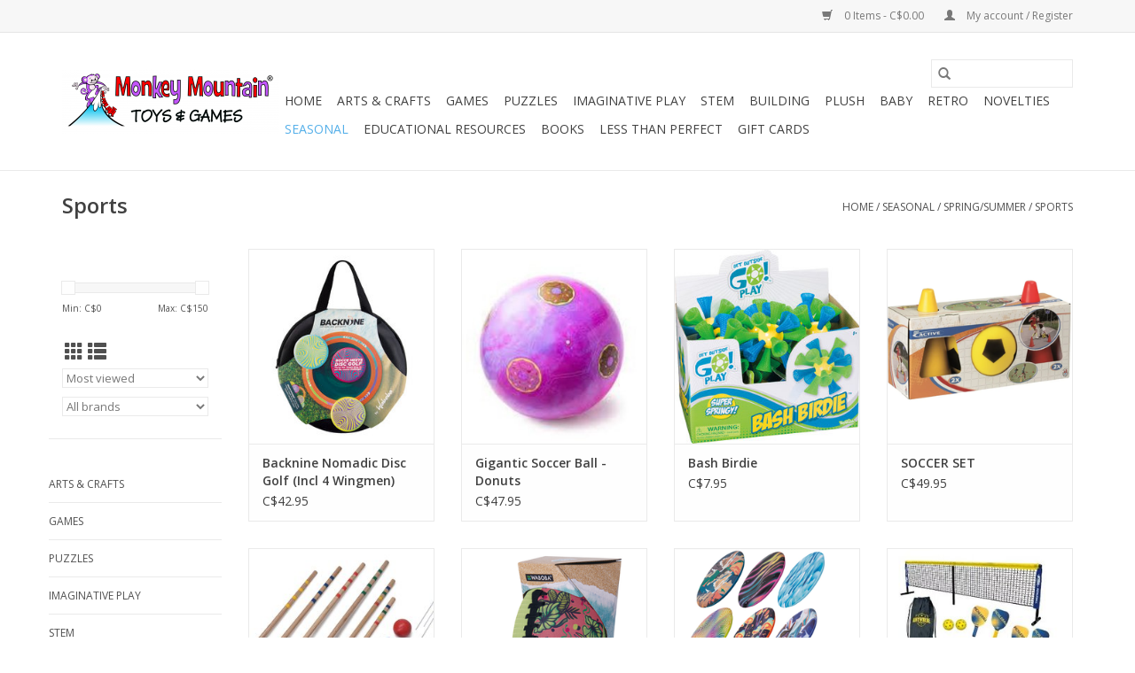

--- FILE ---
content_type: text/html;charset=utf-8
request_url: https://www.monkeymountain.ca/seasonal/spring-summer/sports/
body_size: 9485
content:
<!DOCTYPE html>
<html lang="us">
  <head>
    <meta charset="utf-8"/>
<!-- [START] 'blocks/head.rain' -->
<!--

  (c) 2008-2026 Lightspeed Netherlands B.V.
  http://www.lightspeedhq.com
  Generated: 17-01-2026 @ 16:57:01

-->
<link rel="canonical" href="https://www.monkeymountain.ca/seasonal/spring-summer/sports/"/>
<link rel="alternate" href="https://www.monkeymountain.ca/index.rss" type="application/rss+xml" title="New products"/>
<meta name="robots" content="noodp,noydir"/>
<meta property="og:url" content="https://www.monkeymountain.ca/seasonal/spring-summer/sports/?source=facebook"/>
<meta property="og:site_name" content="Monkey Mountain Toys &amp; Games"/>
<meta property="og:title" content="Sports"/>
<!--[if lt IE 9]>
<script src="https://cdn.shoplightspeed.com/assets/html5shiv.js?2025-02-20"></script>
<![endif]-->
<!-- [END] 'blocks/head.rain' -->
    <title>Sports - Monkey Mountain Toys &amp; Games</title>
    <meta name="description" content="" />
    <meta name="keywords" content="Sports" />
    <meta http-equiv="X-UA-Compatible" content="IE=edge,chrome=1">
    <meta name="viewport" content="width=device-width, initial-scale=1.0">
    <meta name="apple-mobile-web-app-capable" content="yes">
    <meta name="apple-mobile-web-app-status-bar-style" content="black">

    <link rel="shortcut icon" href="https://cdn.shoplightspeed.com/shops/634329/themes/3581/assets/favicon.ico?20200901034433" type="image/x-icon" />
    <link href='//fonts.googleapis.com/css?family=Open%20Sans:400,300,600' rel='stylesheet' type='text/css'>
    <link href='//fonts.googleapis.com/css?family=Open%20Sans:400,300,600' rel='stylesheet' type='text/css'>
    <link rel="shortcut icon" href="https://cdn.shoplightspeed.com/shops/634329/themes/3581/assets/favicon.ico?20200901034433" type="image/x-icon" />
    <link rel="stylesheet" href="https://cdn.shoplightspeed.com/shops/634329/themes/3581/assets/bootstrap-min.css?2024121419423020200921071828" />
    <link rel="stylesheet" href="https://cdn.shoplightspeed.com/shops/634329/themes/3581/assets/style.css?2024121419423020200921071828" />
    <link rel="stylesheet" href="https://cdn.shoplightspeed.com/shops/634329/themes/3581/assets/settings.css?2024121419423020200921071828" />
    <link rel="stylesheet" href="https://cdn.shoplightspeed.com/assets/gui-2-0.css?2025-02-20" />
    <link rel="stylesheet" href="https://cdn.shoplightspeed.com/assets/gui-responsive-2-0.css?2025-02-20" />
    <link rel="stylesheet" href="https://cdn.shoplightspeed.com/shops/634329/themes/3581/assets/custom.css?2024121419423020200921071828" />
    
    <script src="https://cdn.shoplightspeed.com/assets/jquery-1-9-1.js?2025-02-20"></script>
    <script src="https://cdn.shoplightspeed.com/assets/jquery-ui-1-10-1.js?2025-02-20"></script>

    <script type="text/javascript" src="https://cdn.shoplightspeed.com/shops/634329/themes/3581/assets/global.js?2024121419423020200921071828"></script>
		<script type="text/javascript" src="https://cdn.shoplightspeed.com/shops/634329/themes/3581/assets/bootstrap-min.js?2024121419423020200921071828"></script>
    <script type="text/javascript" src="https://cdn.shoplightspeed.com/shops/634329/themes/3581/assets/jcarousel.js?2024121419423020200921071828"></script>
    <script type="text/javascript" src="https://cdn.shoplightspeed.com/assets/gui.js?2025-02-20"></script>
    <script type="text/javascript" src="https://cdn.shoplightspeed.com/assets/gui-responsive-2-0.js?2025-02-20"></script>

    <script type="text/javascript" src="https://cdn.shoplightspeed.com/shops/634329/themes/3581/assets/share42.js?2024121419423020200921071828"></script>

    <!--[if lt IE 9]>
    <link rel="stylesheet" href="https://cdn.shoplightspeed.com/shops/634329/themes/3581/assets/style-ie.css?2024121419423020200921071828" />
    <![endif]-->
    <link rel="stylesheet" media="print" href="https://cdn.shoplightspeed.com/shops/634329/themes/3581/assets/print-min.css?2024121419423020200921071828" />
  </head>
  <body>
    <header>
  <div class="topnav">
    <div class="container">
      
      <div class="right">
        <span role="region" aria-label="Cart">
          <a href="https://www.monkeymountain.ca/cart/" title="Cart" class="cart">
            <span class="glyphicon glyphicon-shopping-cart"></span>
            0 Items - C$0.00
          </a>
        </span>
        <span>
          <a href="https://www.monkeymountain.ca/account/" title="My account" class="my-account">
            <span class="glyphicon glyphicon-user"></span>
                        	My account / Register
                      </a>
        </span>
      </div>
    </div>
  </div>

  <div class="navigation container">
    <div class="align">
      <div class="burger">
        <button type="button" aria-label="Open menu">
          <img src="https://cdn.shoplightspeed.com/shops/634329/themes/3581/assets/hamburger.png?2024121419423020200921071828" width="32" height="32" alt="Menu">
        </button>
      </div>

              <div class="vertical logo">
          <a href="https://www.monkeymountain.ca/" title="Monkey Mountain Toys &amp; Games">
            <img src="https://cdn.shoplightspeed.com/shops/634329/themes/3581/assets/logo.png?20200901034433" alt="Monkey Mountain Toys &amp; Games" />
          </a>
        </div>
      
      <nav class="nonbounce desktop vertical">
        <form action="https://www.monkeymountain.ca/search/" method="get" id="formSearch" role="search">
          <input type="text" name="q" autocomplete="off" value="" aria-label="Search" />
          <button type="submit" class="search-btn" title="Search">
            <span class="glyphicon glyphicon-search"></span>
          </button>
        </form>
        <ul region="navigation" aria-label=Navigation menu>
          <li class="item home ">
            <a class="itemLink" href="https://www.monkeymountain.ca/">Home</a>
          </li>
          
                    	<li class="item sub">
              <a class="itemLink" href="https://www.monkeymountain.ca/arts-crafts/" title="Arts &amp; Crafts">
                Arts &amp; Crafts
              </a>
                            	<span class="glyphicon glyphicon-play"></span>
                <ul class="subnav">
                                      <li class="subitem">
                      <a class="subitemLink" href="https://www.monkeymountain.ca/arts-crafts/accessories/" title="Accessories">Accessories</a>
                                          </li>
                	                    <li class="subitem">
                      <a class="subitemLink" href="https://www.monkeymountain.ca/arts-crafts/craft-kits/" title="Craft Kits">Craft Kits</a>
                                          </li>
                	                    <li class="subitem">
                      <a class="subitemLink" href="https://www.monkeymountain.ca/arts-crafts/modeling-dough/" title="Modeling Dough">Modeling Dough</a>
                                          </li>
                	                    <li class="subitem">
                      <a class="subitemLink" href="https://www.monkeymountain.ca/arts-crafts/paints/" title="Paints">Paints</a>
                                          </li>
                	                    <li class="subitem">
                      <a class="subitemLink" href="https://www.monkeymountain.ca/arts-crafts/pencil-crayons-crayons-markers/" title="Pencil Crayons, Crayons &amp; Markers">Pencil Crayons, Crayons &amp; Markers</a>
                                          </li>
                	                    <li class="subitem">
                      <a class="subitemLink" href="https://www.monkeymountain.ca/arts-crafts/pens-pencils/" title="Pens &amp; Pencils">Pens &amp; Pencils</a>
                                          </li>
                	                    <li class="subitem">
                      <a class="subitemLink" href="https://www.monkeymountain.ca/arts-crafts/sets/" title="Sets">Sets</a>
                                          </li>
                	                    <li class="subitem">
                      <a class="subitemLink" href="https://www.monkeymountain.ca/arts-crafts/stamps-stencils/" title="Stamps &amp; Stencils">Stamps &amp; Stencils</a>
                                          </li>
                	                    <li class="subitem">
                      <a class="subitemLink" href="https://www.monkeymountain.ca/arts-crafts/stickers-tattoos/" title="Stickers &amp; Tattoos">Stickers &amp; Tattoos</a>
                                          </li>
                	                    <li class="subitem">
                      <a class="subitemLink" href="https://www.monkeymountain.ca/arts-crafts/travel/" title="Travel">Travel</a>
                                          </li>
                	              	</ul>
                          </li>
                    	<li class="item sub">
              <a class="itemLink" href="https://www.monkeymountain.ca/games/" title="Games">
                Games
              </a>
                            	<span class="glyphicon glyphicon-play"></span>
                <ul class="subnav">
                                      <li class="subitem">
                      <a class="subitemLink" href="https://www.monkeymountain.ca/games/accessories/" title="Accessories">Accessories</a>
                                              <ul class="subnav">
                                                      <li class="subitem">
                              <a class="subitemLink" href="https://www.monkeymountain.ca/games/accessories/books-manuals/" title="Books &amp; Manuals">Books &amp; Manuals</a>
                            </li>
                                                      <li class="subitem">
                              <a class="subitemLink" href="https://www.monkeymountain.ca/games/accessories/dice/" title="Dice">Dice</a>
                            </li>
                                                      <li class="subitem">
                              <a class="subitemLink" href="https://www.monkeymountain.ca/games/accessories/playing-cards/" title="Playing Cards">Playing Cards</a>
                            </li>
                                                      <li class="subitem">
                              <a class="subitemLink" href="https://www.monkeymountain.ca/games/accessories/replacement-pieces/" title="Replacement Pieces">Replacement Pieces</a>
                            </li>
                                                      <li class="subitem">
                              <a class="subitemLink" href="https://www.monkeymountain.ca/games/accessories/storage/" title="Storage">Storage</a>
                            </li>
                                                      <li class="subitem">
                              <a class="subitemLink" href="https://www.monkeymountain.ca/games/accessories/trays-playmats/" title="Trays &amp; Playmats">Trays &amp; Playmats</a>
                            </li>
                                                  </ul>
                                          </li>
                	                    <li class="subitem">
                      <a class="subitemLink" href="https://www.monkeymountain.ca/games/collectable-trading-cards/" title="Collectable/Trading Cards">Collectable/Trading Cards</a>
                                          </li>
                	                    <li class="subitem">
                      <a class="subitemLink" href="https://www.monkeymountain.ca/games/card-games/" title="Card Games">Card Games</a>
                                          </li>
                	                    <li class="subitem">
                      <a class="subitemLink" href="https://www.monkeymountain.ca/games/preschool-games/" title="Preschool Games">Preschool Games</a>
                                          </li>
                	                    <li class="subitem">
                      <a class="subitemLink" href="https://www.monkeymountain.ca/games/childrens-games/" title="Children&#039;s Games">Children&#039;s Games</a>
                                          </li>
                	                    <li class="subitem">
                      <a class="subitemLink" href="https://www.monkeymountain.ca/games/family-games/" title="Family Games">Family Games</a>
                                          </li>
                	                    <li class="subitem">
                      <a class="subitemLink" href="https://www.monkeymountain.ca/games/youth-games/" title="Youth Games">Youth Games</a>
                                          </li>
                	                    <li class="subitem">
                      <a class="subitemLink" href="https://www.monkeymountain.ca/games/adult-games-18-yrs/" title="Adult Games (18+ yrs)">Adult Games (18+ yrs)</a>
                                          </li>
                	                    <li class="subitem">
                      <a class="subitemLink" href="https://www.monkeymountain.ca/games/escape-games/" title="Escape Games">Escape Games</a>
                                          </li>
                	                    <li class="subitem">
                      <a class="subitemLink" href="https://www.monkeymountain.ca/games/two-player-games/" title="Two Player Games">Two Player Games</a>
                                          </li>
                	                    <li class="subitem">
                      <a class="subitemLink" href="https://www.monkeymountain.ca/games/heavy-strategy/" title="Heavy Strategy">Heavy Strategy</a>
                                          </li>
                	              	</ul>
                          </li>
                    	<li class="item sub">
              <a class="itemLink" href="https://www.monkeymountain.ca/puzzles/" title="Puzzles">
                Puzzles
              </a>
                            	<span class="glyphicon glyphicon-play"></span>
                <ul class="subnav">
                                      <li class="subitem">
                      <a class="subitemLink" href="https://www.monkeymountain.ca/puzzles/jigsaw-puzzles/" title="Jigsaw Puzzles">Jigsaw Puzzles</a>
                                              <ul class="subnav">
                                                      <li class="subitem">
                              <a class="subitemLink" href="https://www.monkeymountain.ca/puzzles/jigsaw-puzzles/family/" title="Family">Family</a>
                            </li>
                                                      <li class="subitem">
                              <a class="subitemLink" href="https://www.monkeymountain.ca/puzzles/jigsaw-puzzles/escape/" title="Escape">Escape</a>
                            </li>
                                                      <li class="subitem">
                              <a class="subitemLink" href="https://www.monkeymountain.ca/puzzles/jigsaw-puzzles/20-60pc/" title="20-60pc">20-60pc</a>
                            </li>
                                                      <li class="subitem">
                              <a class="subitemLink" href="https://www.monkeymountain.ca/puzzles/jigsaw-puzzles/100pc/" title="100pc">100pc</a>
                            </li>
                                                      <li class="subitem">
                              <a class="subitemLink" href="https://www.monkeymountain.ca/puzzles/jigsaw-puzzles/150pc/" title="150pc">150pc</a>
                            </li>
                                                      <li class="subitem">
                              <a class="subitemLink" href="https://www.monkeymountain.ca/puzzles/jigsaw-puzzles/200pc/" title="200pc">200pc</a>
                            </li>
                                                      <li class="subitem">
                              <a class="subitemLink" href="https://www.monkeymountain.ca/puzzles/jigsaw-puzzles/275-easy-handling/" title="275 Easy Handling">275 Easy Handling</a>
                            </li>
                                                      <li class="subitem">
                              <a class="subitemLink" href="https://www.monkeymountain.ca/puzzles/jigsaw-puzzles/300pc/" title="300pc">300pc</a>
                            </li>
                                                      <li class="subitem">
                              <a class="subitemLink" href="https://www.monkeymountain.ca/puzzles/jigsaw-puzzles/500pc/" title="500pc">500pc</a>
                            </li>
                                                      <li class="subitem">
                              <a class="subitemLink" href="https://www.monkeymountain.ca/puzzles/jigsaw-puzzles/750pc/" title="750pc">750pc</a>
                            </li>
                                                      <li class="subitem">
                              <a class="subitemLink" href="https://www.monkeymountain.ca/puzzles/jigsaw-puzzles/1000pc/" title="1000pc">1000pc</a>
                            </li>
                                                      <li class="subitem">
                              <a class="subitemLink" href="https://www.monkeymountain.ca/puzzles/jigsaw-puzzles/1500pc/" title="1500pc">1500pc</a>
                            </li>
                                                      <li class="subitem">
                              <a class="subitemLink" href="https://www.monkeymountain.ca/puzzles/jigsaw-puzzles/2000pc/" title="2000pc+">2000pc+</a>
                            </li>
                                                  </ul>
                                          </li>
                	                    <li class="subitem">
                      <a class="subitemLink" href="https://www.monkeymountain.ca/puzzles/first-puzzles/" title="First Puzzles">First Puzzles</a>
                                          </li>
                	                    <li class="subitem">
                      <a class="subitemLink" href="https://www.monkeymountain.ca/puzzles/logic/" title="Logic">Logic</a>
                                          </li>
                	                    <li class="subitem">
                      <a class="subitemLink" href="https://www.monkeymountain.ca/puzzles/physical-manipulation/" title="Physical Manipulation">Physical Manipulation</a>
                                          </li>
                	                    <li class="subitem">
                      <a class="subitemLink" href="https://www.monkeymountain.ca/puzzles/3d/" title="3D">3D</a>
                                          </li>
                	                    <li class="subitem">
                      <a class="subitemLink" href="https://www.monkeymountain.ca/puzzles/puzzle-accessories/" title="Puzzle Accessories">Puzzle Accessories</a>
                                          </li>
                	              	</ul>
                          </li>
                    	<li class="item sub">
              <a class="itemLink" href="https://www.monkeymountain.ca/imaginative-play/" title="Imaginative Play">
                Imaginative Play
              </a>
                            	<span class="glyphicon glyphicon-play"></span>
                <ul class="subnav">
                                      <li class="subitem">
                      <a class="subitemLink" href="https://www.monkeymountain.ca/imaginative-play/calico-critters/" title="Calico Critters">Calico Critters</a>
                                              <ul class="subnav">
                                                      <li class="subitem">
                              <a class="subitemLink" href="https://www.monkeymountain.ca/imaginative-play/calico-critters/accessories/" title="Accessories">Accessories</a>
                            </li>
                                                      <li class="subitem">
                              <a class="subitemLink" href="https://www.monkeymountain.ca/imaginative-play/calico-critters/characters/" title="Characters">Characters</a>
                            </li>
                                                      <li class="subitem">
                              <a class="subitemLink" href="https://www.monkeymountain.ca/imaginative-play/calico-critters/playhouses/" title="Playhouses">Playhouses</a>
                            </li>
                                                  </ul>
                                          </li>
                	                    <li class="subitem">
                      <a class="subitemLink" href="https://www.monkeymountain.ca/imaginative-play/dolls/" title="Dolls">Dolls</a>
                                          </li>
                	                    <li class="subitem">
                      <a class="subitemLink" href="https://www.monkeymountain.ca/imaginative-play/figurines/" title="Figurines">Figurines</a>
                                          </li>
                	                    <li class="subitem">
                      <a class="subitemLink" href="https://www.monkeymountain.ca/imaginative-play/dress-up/" title="Dress-Up">Dress-Up</a>
                                          </li>
                	                    <li class="subitem">
                      <a class="subitemLink" href="https://www.monkeymountain.ca/imaginative-play/occupational-play/" title="Occupational Play">Occupational Play</a>
                                          </li>
                	                    <li class="subitem">
                      <a class="subitemLink" href="https://www.monkeymountain.ca/imaginative-play/play-sets/" title="Play Sets">Play Sets</a>
                                          </li>
                	              	</ul>
                          </li>
                    	<li class="item sub">
              <a class="itemLink" href="https://www.monkeymountain.ca/stem/" title="STEM">
                STEM
              </a>
                            	<span class="glyphicon glyphicon-play"></span>
                <ul class="subnav">
                                      <li class="subitem">
                      <a class="subitemLink" href="https://www.monkeymountain.ca/stem/technology/" title="Technology">Technology</a>
                                          </li>
                	                    <li class="subitem">
                      <a class="subitemLink" href="https://www.monkeymountain.ca/stem/science/" title="Science">Science</a>
                                          </li>
                	                    <li class="subitem">
                      <a class="subitemLink" href="https://www.monkeymountain.ca/stem/engineering/" title="Engineering">Engineering</a>
                                          </li>
                	                    <li class="subitem">
                      <a class="subitemLink" href="https://www.monkeymountain.ca/stem/math/" title="Math">Math</a>
                                          </li>
                	              	</ul>
                          </li>
                    	<li class="item sub">
              <a class="itemLink" href="https://www.monkeymountain.ca/building/" title="Building">
                Building
              </a>
                            	<span class="glyphicon glyphicon-play"></span>
                <ul class="subnav">
                                      <li class="subitem">
                      <a class="subitemLink" href="https://www.monkeymountain.ca/building/lego/" title="LEGO">LEGO</a>
                                              <ul class="subnav">
                                                      <li class="subitem">
                              <a class="subitemLink" href="https://www.monkeymountain.ca/building/lego/city/" title="City">City</a>
                            </li>
                                                      <li class="subitem">
                              <a class="subitemLink" href="https://www.monkeymountain.ca/building/lego/ninjago/" title="Ninjago">Ninjago</a>
                            </li>
                                                      <li class="subitem">
                              <a class="subitemLink" href="https://www.monkeymountain.ca/building/lego/duplo/" title="Duplo">Duplo</a>
                            </li>
                                                      <li class="subitem">
                              <a class="subitemLink" href="https://www.monkeymountain.ca/building/lego/friends/" title="Friends">Friends</a>
                            </li>
                                                      <li class="subitem">
                              <a class="subitemLink" href="https://www.monkeymountain.ca/building/lego/star-wars/" title="Star Wars">Star Wars</a>
                            </li>
                                                      <li class="subitem">
                              <a class="subitemLink" href="https://www.monkeymountain.ca/building/lego/technic/" title="Technic">Technic</a>
                            </li>
                                                      <li class="subitem">
                              <a class="subitemLink" href="https://www.monkeymountain.ca/building/lego/creator/" title="Creator">Creator</a>
                            </li>
                                                      <li class="subitem">
                              <a class="subitemLink" href="https://www.monkeymountain.ca/building/lego/disney/" title="Disney">Disney</a>
                            </li>
                                                      <li class="subitem">
                              <a class="subitemLink" href="https://www.monkeymountain.ca/building/lego/minifigures/" title="Minifigures">Minifigures</a>
                            </li>
                                                      <li class="subitem">
                              <a class="subitemLink" href="https://www.monkeymountain.ca/building/lego/minecraft/" title="Minecraft">Minecraft</a>
                            </li>
                                                      <li class="subitem">
                              <a class="subitemLink" href="https://www.monkeymountain.ca/building/lego/harry-potter/" title="Harry Potter">Harry Potter</a>
                            </li>
                                                      <li class="subitem">
                              <a class="subitemLink" href="https://www.monkeymountain.ca/building/lego/mario/" title="Mario">Mario</a>
                            </li>
                                                      <li class="subitem">
                              <a class="subitemLink" href="https://www.monkeymountain.ca/building/lego/hidden-side/" title="Hidden Side">Hidden Side</a>
                            </li>
                                                      <li class="subitem">
                              <a class="subitemLink" href="https://www.monkeymountain.ca/building/lego/classic/" title="Classic">Classic</a>
                            </li>
                                                      <li class="subitem">
                              <a class="subitemLink" href="https://www.monkeymountain.ca/building/lego/speed-champions/" title="Speed Champions">Speed Champions</a>
                            </li>
                                                      <li class="subitem">
                              <a class="subitemLink" href="https://www.monkeymountain.ca/building/lego/dc/" title="DC">DC</a>
                            </li>
                                                      <li class="subitem">
                              <a class="subitemLink" href="https://www.monkeymountain.ca/building/lego/marvel/" title="Marvel">Marvel</a>
                            </li>
                                                      <li class="subitem">
                              <a class="subitemLink" href="https://www.monkeymountain.ca/building/lego/architecture/" title="Architecture">Architecture</a>
                            </li>
                                                      <li class="subitem">
                              <a class="subitemLink" href="https://www.monkeymountain.ca/building/lego/art/" title="Art">Art</a>
                            </li>
                                                      <li class="subitem">
                              <a class="subitemLink" href="https://www.monkeymountain.ca/building/lego/powered-up/" title="Powered Up">Powered Up</a>
                            </li>
                                                      <li class="subitem">
                              <a class="subitemLink" href="https://www.monkeymountain.ca/building/lego/jurassic-world/" title="Jurassic World">Jurassic World</a>
                            </li>
                                                  </ul>
                                          </li>
                	                    <li class="subitem">
                      <a class="subitemLink" href="https://www.monkeymountain.ca/building/structure/" title="Structure">Structure</a>
                                          </li>
                	                    <li class="subitem">
                      <a class="subitemLink" href="https://www.monkeymountain.ca/building/models/" title="Models">Models</a>
                                          </li>
                	              	</ul>
                          </li>
                    	<li class="item sub">
              <a class="itemLink" href="https://www.monkeymountain.ca/plush/" title="Plush">
                Plush
              </a>
                            	<span class="glyphicon glyphicon-play"></span>
                <ul class="subnav">
                                      <li class="subitem">
                      <a class="subitemLink" href="https://www.monkeymountain.ca/plush/animals/" title="Animals">Animals</a>
                                          </li>
                	                    <li class="subitem">
                      <a class="subitemLink" href="https://www.monkeymountain.ca/plush/puppets/" title="Puppets">Puppets</a>
                                              <ul class="subnav">
                                                      <li class="subitem">
                              <a class="subitemLink" href="https://www.monkeymountain.ca/plush/puppets/hand-puppets/" title="Hand Puppets">Hand Puppets</a>
                            </li>
                                                      <li class="subitem">
                              <a class="subitemLink" href="https://www.monkeymountain.ca/plush/puppets/finger-puppets/" title="Finger Puppets">Finger Puppets</a>
                            </li>
                                                  </ul>
                                          </li>
                	                    <li class="subitem">
                      <a class="subitemLink" href="https://www.monkeymountain.ca/plush/licensed/" title="Licensed">Licensed</a>
                                          </li>
                	                    <li class="subitem">
                      <a class="subitemLink" href="https://www.monkeymountain.ca/plush/food/" title="Food">Food</a>
                                          </li>
                	                    <li class="subitem">
                      <a class="subitemLink" href="https://www.monkeymountain.ca/plush/jellycat/" title="Jellycat">Jellycat</a>
                                          </li>
                	              	</ul>
                          </li>
                    	<li class="item sub">
              <a class="itemLink" href="https://www.monkeymountain.ca/baby/" title="Baby">
                Baby
              </a>
                            	<span class="glyphicon glyphicon-play"></span>
                <ul class="subnav">
                                      <li class="subitem">
                      <a class="subitemLink" href="https://www.monkeymountain.ca/baby/stacking-sorting/" title="Stacking &amp; Sorting">Stacking &amp; Sorting</a>
                                          </li>
                	                    <li class="subitem">
                      <a class="subitemLink" href="https://www.monkeymountain.ca/baby/first-instruments/" title="First Instruments">First Instruments</a>
                                          </li>
                	                    <li class="subitem">
                      <a class="subitemLink" href="https://www.monkeymountain.ca/baby/active-play/" title="Active Play">Active Play</a>
                                          </li>
                	                    <li class="subitem">
                      <a class="subitemLink" href="https://www.monkeymountain.ca/baby/teethers/" title="Teethers">Teethers</a>
                                          </li>
                	                    <li class="subitem">
                      <a class="subitemLink" href="https://www.monkeymountain.ca/baby/first-books/" title="First Books">First Books</a>
                                          </li>
                	                    <li class="subitem">
                      <a class="subitemLink" href="https://www.monkeymountain.ca/baby/bath-toys/" title="Bath Toys">Bath Toys</a>
                                          </li>
                	              	</ul>
                          </li>
                    	<li class="item sub">
              <a class="itemLink" href="https://www.monkeymountain.ca/retro/" title="Retro">
                Retro
              </a>
                            	<span class="glyphicon glyphicon-play"></span>
                <ul class="subnav">
                                      <li class="subitem">
                      <a class="subitemLink" href="https://www.monkeymountain.ca/retro/toys/" title="Toys">Toys</a>
                                          </li>
                	                    <li class="subitem">
                      <a class="subitemLink" href="https://www.monkeymountain.ca/retro/games/" title="Games">Games</a>
                                          </li>
                	                    <li class="subitem">
                      <a class="subitemLink" href="https://www.monkeymountain.ca/retro/novelties/" title="Novelties">Novelties</a>
                                          </li>
                	              	</ul>
                          </li>
                    	<li class="item sub">
              <a class="itemLink" href="https://www.monkeymountain.ca/novelties/" title="Novelties">
                Novelties
              </a>
                            	<span class="glyphicon glyphicon-play"></span>
                <ul class="subnav">
                                      <li class="subitem">
                      <a class="subitemLink" href="https://www.monkeymountain.ca/novelties/slime-putty/" title="Slime &amp; Putty">Slime &amp; Putty</a>
                                          </li>
                	                    <li class="subitem">
                      <a class="subitemLink" href="https://www.monkeymountain.ca/novelties/drink-ware/" title="Drink Ware">Drink Ware</a>
                                              <ul class="subnav">
                                                      <li class="subitem">
                              <a class="subitemLink" href="https://www.monkeymountain.ca/novelties/drink-ware/corkcicle/" title="Corkcicle">Corkcicle</a>
                            </li>
                                                      <li class="subitem">
                              <a class="subitemLink" href="https://www.monkeymountain.ca/novelties/drink-ware/novelty/" title="Novelty">Novelty</a>
                            </li>
                                                      <li class="subitem">
                              <a class="subitemLink" href="https://www.monkeymountain.ca/novelties/drink-ware/heat-reveal/" title="Heat Reveal">Heat Reveal</a>
                            </li>
                                                  </ul>
                                          </li>
                	                    <li class="subitem">
                      <a class="subitemLink" href="https://www.monkeymountain.ca/novelties/wind-up/" title="Wind-Up">Wind-Up</a>
                                          </li>
                	                    <li class="subitem">
                      <a class="subitemLink" href="https://www.monkeymountain.ca/novelties/candy/" title="Candy">Candy</a>
                                          </li>
                	                    <li class="subitem">
                      <a class="subitemLink" href="https://www.monkeymountain.ca/novelties/prank-magic/" title="Prank &amp; Magic">Prank &amp; Magic</a>
                                          </li>
                	                    <li class="subitem">
                      <a class="subitemLink" href="https://www.monkeymountain.ca/novelties/jewelry-accessories/" title="Jewelry &amp; Accessories">Jewelry &amp; Accessories</a>
                                          </li>
                	                    <li class="subitem">
                      <a class="subitemLink" href="https://www.monkeymountain.ca/novelties/projectiles/" title="Projectiles">Projectiles</a>
                                          </li>
                	                    <li class="subitem">
                      <a class="subitemLink" href="https://www.monkeymountain.ca/novelties/fidget-toys/" title="Fidget Toys">Fidget Toys</a>
                                          </li>
                	                    <li class="subitem">
                      <a class="subitemLink" href="https://www.monkeymountain.ca/novelties/gifts/" title="Gifts">Gifts</a>
                                          </li>
                	                    <li class="subitem">
                      <a class="subitemLink" href="https://www.monkeymountain.ca/novelties/travel-toys/" title="Travel Toys">Travel Toys</a>
                                          </li>
                	                    <li class="subitem">
                      <a class="subitemLink" href="https://www.monkeymountain.ca/novelties/misc-novelties/" title="Misc. Novelties">Misc. Novelties</a>
                                          </li>
                	                    <li class="subitem">
                      <a class="subitemLink" href="https://www.monkeymountain.ca/novelties/hatch-grow/" title="Hatch &amp; Grow">Hatch &amp; Grow</a>
                                          </li>
                	                    <li class="subitem">
                      <a class="subitemLink" href="https://www.monkeymountain.ca/novelties/squishy-toys/" title="Squishy Toys">Squishy Toys</a>
                                          </li>
                	                    <li class="subitem">
                      <a class="subitemLink" href="https://www.monkeymountain.ca/novelties/cards/" title="Cards">Cards</a>
                                          </li>
                	                    <li class="subitem">
                      <a class="subitemLink" href="https://www.monkeymountain.ca/novelties/clothing-accessories/" title="Clothing &amp; Accessories">Clothing &amp; Accessories</a>
                                          </li>
                	                    <li class="subitem">
                      <a class="subitemLink" href="https://www.monkeymountain.ca/novelties/stickers/" title="Stickers">Stickers</a>
                                          </li>
                	                    <li class="subitem">
                      <a class="subitemLink" href="https://www.monkeymountain.ca/novelties/lava-lamps/" title="Lava Lamps">Lava Lamps</a>
                                          </li>
                	                    <li class="subitem">
                      <a class="subitemLink" href="https://www.monkeymountain.ca/novelties/toys/" title="Toys">Toys</a>
                                          </li>
                	              	</ul>
                          </li>
                    	<li class="item sub active">
              <a class="itemLink" href="https://www.monkeymountain.ca/seasonal/" title="Seasonal">
                Seasonal
              </a>
                            	<span class="glyphicon glyphicon-play"></span>
                <ul class="subnav">
                                      <li class="subitem">
                      <a class="subitemLink" href="https://www.monkeymountain.ca/seasonal/christmas/" title="Christmas">Christmas</a>
                                              <ul class="subnav">
                                                      <li class="subitem">
                              <a class="subitemLink" href="https://www.monkeymountain.ca/seasonal/christmas/stocking-stuffers/" title="Stocking Stuffers">Stocking Stuffers</a>
                            </li>
                                                      <li class="subitem">
                              <a class="subitemLink" href="https://www.monkeymountain.ca/seasonal/christmas/advent-calendars/" title="Advent Calendars">Advent Calendars</a>
                            </li>
                                                      <li class="subitem">
                              <a class="subitemLink" href="https://www.monkeymountain.ca/seasonal/christmas/games/" title="Games">Games</a>
                            </li>
                                                      <li class="subitem">
                              <a class="subitemLink" href="https://www.monkeymountain.ca/seasonal/christmas/socks/" title="Socks">Socks</a>
                            </li>
                                                      <li class="subitem">
                              <a class="subitemLink" href="https://www.monkeymountain.ca/seasonal/christmas/plush/" title="Plush">Plush</a>
                            </li>
                                                      <li class="subitem">
                              <a class="subitemLink" href="https://www.monkeymountain.ca/seasonal/christmas/puzzles/" title="Puzzles">Puzzles</a>
                            </li>
                                                      <li class="subitem">
                              <a class="subitemLink" href="https://www.monkeymountain.ca/seasonal/christmas/ornaments/" title="Ornaments">Ornaments</a>
                            </li>
                                                  </ul>
                                          </li>
                	                    <li class="subitem">
                      <a class="subitemLink" href="https://www.monkeymountain.ca/seasonal/fall-winter/" title="Fall/Winter">Fall/Winter</a>
                                              <ul class="subnav">
                                                      <li class="subitem">
                              <a class="subitemLink" href="https://www.monkeymountain.ca/seasonal/fall-winter/ride-on/" title="Ride-On">Ride-On</a>
                            </li>
                                                      <li class="subitem">
                              <a class="subitemLink" href="https://www.monkeymountain.ca/seasonal/fall-winter/outdoor-active/" title="Outdoor Active">Outdoor Active</a>
                            </li>
                                                  </ul>
                                          </li>
                	                    <li class="subitem">
                      <a class="subitemLink" href="https://www.monkeymountain.ca/seasonal/easter/" title="Easter">Easter</a>
                                          </li>
                	                    <li class="subitem">
                      <a class="subitemLink" href="https://www.monkeymountain.ca/seasonal/spring-summer/" title="Spring/Summer">Spring/Summer</a>
                                              <ul class="subnav">
                                                      <li class="subitem">
                              <a class="subitemLink" href="https://www.monkeymountain.ca/seasonal/spring-summer/sports/" title="Sports">Sports</a>
                            </li>
                                                      <li class="subitem">
                              <a class="subitemLink" href="https://www.monkeymountain.ca/seasonal/spring-summer/water-play/" title="Water Play">Water Play</a>
                            </li>
                                                      <li class="subitem">
                              <a class="subitemLink" href="https://www.monkeymountain.ca/seasonal/spring-summer/ride-on/" title="Ride-On">Ride-On</a>
                            </li>
                                                      <li class="subitem">
                              <a class="subitemLink" href="https://www.monkeymountain.ca/seasonal/spring-summer/gear/" title="Gear">Gear</a>
                            </li>
                                                  </ul>
                                          </li>
                	              	</ul>
                          </li>
                    	<li class="item sub">
              <a class="itemLink" href="https://www.monkeymountain.ca/educational-resources/" title="Educational Resources">
                Educational Resources
              </a>
                            	<span class="glyphicon glyphicon-play"></span>
                <ul class="subnav">
                                      <li class="subitem">
                      <a class="subitemLink" href="https://www.monkeymountain.ca/educational-resources/workbooks/" title="Workbooks">Workbooks</a>
                                          </li>
                	                    <li class="subitem">
                      <a class="subitemLink" href="https://www.monkeymountain.ca/educational-resources/tools/" title="Tools">Tools</a>
                                          </li>
                	              	</ul>
                          </li>
                    	<li class="item sub">
              <a class="itemLink" href="https://www.monkeymountain.ca/books/" title="Books">
                Books
              </a>
                            	<span class="glyphicon glyphicon-play"></span>
                <ul class="subnav">
                                      <li class="subitem">
                      <a class="subitemLink" href="https://www.monkeymountain.ca/books/journals-diaries/" title="Journals &amp; Diaries">Journals &amp; Diaries</a>
                                          </li>
                	                    <li class="subitem">
                      <a class="subitemLink" href="https://www.monkeymountain.ca/books/colouring-activity/" title="Colouring &amp; Activity">Colouring &amp; Activity</a>
                                          </li>
                	                    <li class="subitem">
                      <a class="subitemLink" href="https://www.monkeymountain.ca/books/storybooks/" title="Storybooks">Storybooks</a>
                                          </li>
                	              	</ul>
                          </li>
                    	<li class="item">
              <a class="itemLink" href="https://www.monkeymountain.ca/less-than-perfect/" title="Less Than Perfect">
                Less Than Perfect
              </a>
                          </li>
          
                    <li class="item">
            <a class="itemLink" href="https://www.monkeymountain.ca/giftcard/" title="Gift cards">Gift cards</a>
          </li>
          
          
          
                  </ul>

        <span class="glyphicon glyphicon-remove"></span>
      </nav>
    </div>
  </div>
</header>

    <div class="wrapper">
      <div class="container content" role="main">
                <div class="page-title row">
  <div class="col-sm-6 col-md-6">
    <h1>Sports</h1>
  </div>
  <div class="col-sm-6 col-md-6 breadcrumbs text-right" role="nav" aria-label="Breadcrumbs">
  <a href="https://www.monkeymountain.ca/" title="Home">Home</a>

      / <a href="https://www.monkeymountain.ca/seasonal/" >Seasonal</a>
      / <a href="https://www.monkeymountain.ca/seasonal/spring-summer/" >Spring/Summer</a>
      / <a href="https://www.monkeymountain.ca/seasonal/spring-summer/sports/" aria-current="true">Sports</a>
  </div>

  </div>
<div class="products row">
  <div class="col-md-2 sidebar" role="complementary">
    <div class="row sort">
      <form action="https://www.monkeymountain.ca/seasonal/spring-summer/sports/" method="get" id="filter_form" class="col-xs-12 col-sm-12">
        <input type="hidden" name="mode" value="grid" id="filter_form_mode" />
        <input type="hidden" name="limit" value="20" id="filter_form_limit" />
        <input type="hidden" name="sort" value="popular" id="filter_form_sort" />
        <input type="hidden" name="max" value="150" id="filter_form_max" />
        <input type="hidden" name="min" value="0" id="filter_form_min" />

        <div class="price-filter" aria-hidden="true">
          <div class="sidebar-filter-slider">
            <div id="collection-filter-price"></div>
          </div>
          <div class="price-filter-range clear">
            <div class="min">Min: C$<span>0</span></div>
            <div class="max">Max: C$<span>150</span></div>
          </div>
        </div>

        <div class="modes hidden-xs hidden-sm">
          <a href="?mode=grid" aria-label="Grid view"><i class="glyphicon glyphicon-th" role="presentation"></i></a>
          <a href="?mode=list" aria-label="List view"><i class="glyphicon glyphicon-th-list" role="presentation"></i></a>
        </div>

        <select name="sort" onchange="$('#formSortModeLimit').submit();" aria-label="Sort by">
                    	<option value="default">Default</option>
                    	<option value="popular" selected="selected">Most viewed</option>
                    	<option value="newest">Newest products</option>
                    	<option value="lowest">Lowest price</option>
                    	<option value="highest">Highest price</option>
                    	<option value="asc">Name ascending</option>
                    	<option value="desc">Name descending</option>
                  </select>

                  <select name="brand" aria-label="Filter by Brand">
                        	<option value="0" selected="selected">All brands</option>
                        	<option value="3012278">4FUN</option>
                        	<option value="3730293">Androni Giocattoli</option>
                        	<option value="1869848">Pool Candy</option>
                        	<option value="1529613">Toysmith</option>
                        	<option value="1525889">Waboba</option>
                      </select>
        
              </form>
  	</div>

    			<div class="row" role="navigation" aria-label="Categories">
				<ul>
  				    				<li class="item">
              <span class="arrow"></span>
              <a href="https://www.monkeymountain.ca/arts-crafts/" class="itemLink"  title="Arts &amp; Crafts">
                Arts &amp; Crafts               </a>

                  				</li>
  				    				<li class="item">
              <span class="arrow"></span>
              <a href="https://www.monkeymountain.ca/games/" class="itemLink"  title="Games">
                Games               </a>

                  				</li>
  				    				<li class="item">
              <span class="arrow"></span>
              <a href="https://www.monkeymountain.ca/puzzles/" class="itemLink"  title="Puzzles">
                Puzzles               </a>

                  				</li>
  				    				<li class="item">
              <span class="arrow"></span>
              <a href="https://www.monkeymountain.ca/imaginative-play/" class="itemLink"  title="Imaginative Play">
                Imaginative Play               </a>

                  				</li>
  				    				<li class="item">
              <span class="arrow"></span>
              <a href="https://www.monkeymountain.ca/stem/" class="itemLink"  title="STEM">
                STEM               </a>

                  				</li>
  				    				<li class="item">
              <span class="arrow"></span>
              <a href="https://www.monkeymountain.ca/building/" class="itemLink"  title="Building">
                Building               </a>

                  				</li>
  				    				<li class="item">
              <span class="arrow"></span>
              <a href="https://www.monkeymountain.ca/plush/" class="itemLink"  title="Plush">
                Plush               </a>

                  				</li>
  				    				<li class="item">
              <span class="arrow"></span>
              <a href="https://www.monkeymountain.ca/baby/" class="itemLink"  title="Baby">
                Baby               </a>

                  				</li>
  				    				<li class="item">
              <span class="arrow"></span>
              <a href="https://www.monkeymountain.ca/retro/" class="itemLink"  title="Retro">
                Retro               </a>

                  				</li>
  				    				<li class="item">
              <span class="arrow"></span>
              <a href="https://www.monkeymountain.ca/novelties/" class="itemLink"  title="Novelties">
                Novelties               </a>

                  				</li>
  				    				<li class="item">
              <span class="arrow"></span>
              <a href="https://www.monkeymountain.ca/seasonal/" class="itemLink active" aria-current="true" title="Seasonal">
                Seasonal               </a>

                  						<ul class="subnav">
      						      							<li class="subitem">
                      <span class="arrow "></span>
                      <a href="https://www.monkeymountain.ca/seasonal/christmas/" class="subitemLink"  title="Christmas">
                        Christmas                       </a>
        							      							</li>
      						      							<li class="subitem">
                      <span class="arrow "></span>
                      <a href="https://www.monkeymountain.ca/seasonal/fall-winter/" class="subitemLink"  title="Fall/Winter">
                        Fall/Winter                       </a>
        							      							</li>
      						      							<li class="subitem">
                      <span class="arrow "></span>
                      <a href="https://www.monkeymountain.ca/seasonal/easter/" class="subitemLink"  title="Easter">
                        Easter                       </a>
        							      							</li>
      						      							<li class="subitem">
                      <span class="arrow "></span>
                      <a href="https://www.monkeymountain.ca/seasonal/spring-summer/" class="subitemLink active" aria-current="true" title="Spring/Summer">
                        Spring/Summer                       </a>
        							        								<ul class="subnav">
          								          									<li class="subitem">
                              <span class="arrow "></span>
                              <a href="https://www.monkeymountain.ca/seasonal/spring-summer/sports/" class="subitemLink active" aria-current="true" title="Sports">
                                Sports                               </a>
                          	</li>
          								          									<li class="subitem">
                              <span class="arrow "></span>
                              <a href="https://www.monkeymountain.ca/seasonal/spring-summer/water-play/" class="subitemLink"  title="Water Play">
                                Water Play                               </a>
                          	</li>
          								          									<li class="subitem">
                              <span class="arrow "></span>
                              <a href="https://www.monkeymountain.ca/seasonal/spring-summer/ride-on/" class="subitemLink"  title="Ride-On">
                                Ride-On                               </a>
                          	</li>
          								          									<li class="subitem">
                              <span class="arrow "></span>
                              <a href="https://www.monkeymountain.ca/seasonal/spring-summer/gear/" class="subitemLink"  title="Gear">
                                Gear                               </a>
                          	</li>
          								        								</ul>
        							      							</li>
      						    						</ul>
    					    				</li>
  				    				<li class="item">
              <span class="arrow"></span>
              <a href="https://www.monkeymountain.ca/educational-resources/" class="itemLink"  title="Educational Resources">
                Educational Resources               </a>

                  				</li>
  				    				<li class="item">
              <span class="arrow"></span>
              <a href="https://www.monkeymountain.ca/books/" class="itemLink"  title="Books">
                Books               </a>

                  				</li>
  				    				<li class="item">
              <span class="arrow"></span>
              <a href="https://www.monkeymountain.ca/less-than-perfect/" class="itemLink"  title="Less Than Perfect">
                Less Than Perfect               </a>

                  				</li>
  				  			</ul>
      </div>
		  </div>

  <div class="col-sm-12 col-md-10" role="region" aria-label="Product Listing">
        	<div class="product col-xs-6 col-sm-3 col-md-3">
  <div class="image-wrap">
    <a href="https://www.monkeymountain.ca/backnine-nomadic-disc-golf.html" title="Waboba Backnine Nomadic Disc Golf (Incl 4 Wingmen)">
                              <img src="https://cdn.shoplightspeed.com/shops/634329/files/46462674/262x276x1/waboba-backnine-nomadic-disc-golf-incl-4-wingmen.jpg" width="262" height="276" alt="Waboba Backnine Nomadic Disc Golf (Incl 4 Wingmen)" title="Waboba Backnine Nomadic Disc Golf (Incl 4 Wingmen)" />
                </a>

    <div class="description text-center">
      <a href="https://www.monkeymountain.ca/backnine-nomadic-disc-golf.html" title="Waboba Backnine Nomadic Disc Golf (Incl 4 Wingmen)">
                <div class="text">
                    Backnine Nomadic Disc Golf (Incl 4 Wingmen)
                  </div>
      </a>
      <a href="https://www.monkeymountain.ca/cart/add/84020929/" class="cart">Add to cart</a>    </div>
  </div>

  <div class="info">
    <a href="https://www.monkeymountain.ca/backnine-nomadic-disc-golf.html" title="Waboba Backnine Nomadic Disc Golf (Incl 4 Wingmen)" class="title">
        Backnine Nomadic Disc Golf (Incl 4 Wingmen)     </a>

    <div class="left">
    
    C$42.95 
   </div>
         </div>
</div>



        	<div class="product col-xs-6 col-sm-3 col-md-3">
  <div class="image-wrap">
    <a href="https://www.monkeymountain.ca/gigantic-soccer-ball-donuts.html" title="Toysmith Gigantic Soccer Ball - Donuts">
                              <img src="https://cdn.shoplightspeed.com/shops/634329/files/45444050/262x276x1/toysmith-gigantic-soccer-ball-donuts.jpg" width="262" height="276" alt="Toysmith Gigantic Soccer Ball - Donuts" title="Toysmith Gigantic Soccer Ball - Donuts" />
                </a>

    <div class="description text-center">
      <a href="https://www.monkeymountain.ca/gigantic-soccer-ball-donuts.html" title="Toysmith Gigantic Soccer Ball - Donuts">
                <div class="text">
                    Gigantic Soccer Ball - Donuts
                  </div>
      </a>
      <a href="https://www.monkeymountain.ca/cart/add/82441166/" class="cart">Add to cart</a>    </div>
  </div>

  <div class="info">
    <a href="https://www.monkeymountain.ca/gigantic-soccer-ball-donuts.html" title="Toysmith Gigantic Soccer Ball - Donuts" class="title">
        Gigantic Soccer Ball - Donuts     </a>

    <div class="left">
    
    C$47.95 
   </div>
         </div>
</div>


<div class="clearfix visible-xs"></div>

        	<div class="product col-xs-6 col-sm-3 col-md-3">
  <div class="image-wrap">
    <a href="https://www.monkeymountain.ca/bash-birdie.html" title="Toysmith Bash Birdie">
                              <img src="https://cdn.shoplightspeed.com/shops/634329/files/30310829/262x276x1/toysmith-bash-birdie.jpg" width="262" height="276" alt="Toysmith Bash Birdie" title="Toysmith Bash Birdie" />
                </a>

    <div class="description text-center">
      <a href="https://www.monkeymountain.ca/bash-birdie.html" title="Toysmith Bash Birdie">
                <div class="text">
                    Bash Birdie
                  </div>
      </a>
      <a href="https://www.monkeymountain.ca/cart/add/61031928/" class="cart">Add to cart</a>    </div>
  </div>

  <div class="info">
    <a href="https://www.monkeymountain.ca/bash-birdie.html" title="Toysmith Bash Birdie" class="title">
        Bash Birdie     </a>

    <div class="left">
    
    C$7.95 
   </div>
         </div>
</div>



        	<div class="product col-xs-6 col-sm-3 col-md-3">
  <div class="image-wrap">
    <a href="https://www.monkeymountain.ca/soccer-set.html" title="Androni Giocattoli SOCCER SET">
                              <img src="https://cdn.shoplightspeed.com/shops/634329/files/71417030/262x276x1/androni-giocattoli-soccer-set.jpg" width="262" height="276" alt="Androni Giocattoli SOCCER SET" title="Androni Giocattoli SOCCER SET" />
                </a>

    <div class="description text-center">
      <a href="https://www.monkeymountain.ca/soccer-set.html" title="Androni Giocattoli SOCCER SET">
                <div class="text">
                    SOCCER SET
                  </div>
      </a>
      <a href="https://www.monkeymountain.ca/cart/add/113772487/" class="cart">Add to cart</a>    </div>
  </div>

  <div class="info">
    <a href="https://www.monkeymountain.ca/soccer-set.html" title="Androni Giocattoli SOCCER SET" class="title">
        SOCCER SET     </a>

    <div class="left">
    
    C$49.95 
   </div>
         </div>
</div>


<div class="clearfix"></div>

        	<div class="product col-xs-6 col-sm-3 col-md-3">
  <div class="image-wrap">
    <a href="https://www.monkeymountain.ca/deluxe-wooden-croquet-set-4-player.html" title="Pool Candy Deluxe Wooden Croquet Set (4 Player)">
                              <img src="https://cdn.shoplightspeed.com/shops/634329/files/35650203/262x276x1/pool-candy-deluxe-wooden-croquet-set-4-player.jpg" width="262" height="276" alt="Pool Candy Deluxe Wooden Croquet Set (4 Player)" title="Pool Candy Deluxe Wooden Croquet Set (4 Player)" />
                </a>

    <div class="description text-center">
      <a href="https://www.monkeymountain.ca/deluxe-wooden-croquet-set-4-player.html" title="Pool Candy Deluxe Wooden Croquet Set (4 Player)">
                <div class="text">
                    *Please choose store pick up. This item is large/heavy/fragile and does not qualify for flat rate shipping.
                  </div>
      </a>
      <a href="https://www.monkeymountain.ca/cart/add/65902085/" class="cart">Add to cart</a>    </div>
  </div>

  <div class="info">
    <a href="https://www.monkeymountain.ca/deluxe-wooden-croquet-set-4-player.html" title="Pool Candy Deluxe Wooden Croquet Set (4 Player)" class="title">
        Deluxe Wooden Croquet Set (4 Player)     </a>

    <div class="left">
    
    C$84.95 
   </div>
         </div>
</div>



        	<div class="product col-xs-6 col-sm-3 col-md-3">
  <div class="image-wrap">
    <a href="https://www.monkeymountain.ca/tropical-small-water-football-6.html" title="Waboba Tropical Small Water Football 6&quot; Asst.">
                              <img src="https://cdn.shoplightspeed.com/shops/634329/files/70586395/262x276x1/waboba-tropical-small-water-football-6-asst.jpg" width="262" height="276" alt="Waboba Tropical Small Water Football 6&quot; Asst." title="Waboba Tropical Small Water Football 6&quot; Asst." />
                </a>

    <div class="description text-center">
      <a href="https://www.monkeymountain.ca/tropical-small-water-football-6.html" title="Waboba Tropical Small Water Football 6&quot; Asst.">
                <div class="text">
                    Tropical Small Water Football 6&quot; Asst.
                  </div>
      </a>
      <a href="https://www.monkeymountain.ca/cart/add/112968214/" class="cart">Add to cart</a>    </div>
  </div>

  <div class="info">
    <a href="https://www.monkeymountain.ca/tropical-small-water-football-6.html" title="Waboba Tropical Small Water Football 6&quot; Asst." class="title">
        Tropical Small Water Football 6&quot; Asst.     </a>

    <div class="left">
    
    C$18.95 
   </div>
         </div>
</div>


<div class="clearfix visible-xs"></div>

        	<div class="product col-xs-6 col-sm-3 col-md-3">
  <div class="image-wrap">
    <a href="https://www.monkeymountain.ca/wingman-disc.html" title="Waboba Wingman Disc Asst.">
                              <img src="https://cdn.shoplightspeed.com/shops/634329/files/70586760/262x276x1/waboba-wingman-disc-asst.jpg" width="262" height="276" alt="Waboba Wingman Disc Asst." title="Waboba Wingman Disc Asst." />
                </a>

    <div class="description text-center">
      <a href="https://www.monkeymountain.ca/wingman-disc.html" title="Waboba Wingman Disc Asst.">
                <div class="text">
                    Wingman Disc Asst.
                  </div>
      </a>
      <a href="https://www.monkeymountain.ca/cart/add/112968153/" class="cart">Add to cart</a>    </div>
  </div>

  <div class="info">
    <a href="https://www.monkeymountain.ca/wingman-disc.html" title="Waboba Wingman Disc Asst." class="title">
        Wingman Disc Asst.     </a>

    <div class="left">
    
    C$13.95 
   </div>
         </div>
</div>



        	<div class="product col-xs-6 col-sm-3 col-md-3">
  <div class="image-wrap">
    <a href="https://www.monkeymountain.ca/youth-pickleball-set.html" title="Youth Pickleball Set">
                              <img src="https://cdn.shoplightspeed.com/shops/634329/files/68950194/262x276x1/youth-pickleball-set.jpg" width="262" height="276" alt="Youth Pickleball Set" title="Youth Pickleball Set" />
                </a>

    <div class="description text-center">
      <a href="https://www.monkeymountain.ca/youth-pickleball-set.html" title="Youth Pickleball Set">
                <div class="text">
                    Youth Pickleball Set
                  </div>
      </a>
      <a href="https://www.monkeymountain.ca/cart/add/111280831/" class="cart">Add to cart</a>    </div>
  </div>

  <div class="info">
    <a href="https://www.monkeymountain.ca/youth-pickleball-set.html" title="Youth Pickleball Set" class="title">
        Youth Pickleball Set     </a>

    <div class="left">
    
    C$116.95 
   </div>
         </div>
</div>


<div class="clearfix"></div>

        	<div class="product col-xs-6 col-sm-3 col-md-3">
  <div class="image-wrap">
    <a href="https://www.monkeymountain.ca/sports-small-water-football-6.html" title="Waboba Sports Small Water Football 6&quot; Asst. Colours">
                              <img src="https://cdn.shoplightspeed.com/shops/634329/files/66189798/262x276x1/waboba-sports-small-water-football-6-asst-colours.jpg" width="262" height="276" alt="Waboba Sports Small Water Football 6&quot; Asst. Colours" title="Waboba Sports Small Water Football 6&quot; Asst. Colours" />
                </a>

    <div class="description text-center">
      <a href="https://www.monkeymountain.ca/sports-small-water-football-6.html" title="Waboba Sports Small Water Football 6&quot; Asst. Colours">
                <div class="text">
                    Sports Small Water Football 6&quot; Asst. Colours
                  </div>
      </a>
      <a href="https://www.monkeymountain.ca/cart/add/108216829/" class="cart">Add to cart</a>    </div>
  </div>

  <div class="info">
    <a href="https://www.monkeymountain.ca/sports-small-water-football-6.html" title="Waboba Sports Small Water Football 6&quot; Asst. Colours" class="title">
        Sports Small Water Football 6&quot; Asst. Colours     </a>

    <div class="left">
    
    C$18.95 
   </div>
         </div>
</div>



        	<div class="product col-xs-6 col-sm-3 col-md-3">
  <div class="image-wrap">
    <a href="https://www.monkeymountain.ca/7ft-jump-rope.html" title="Toysmith 7Ft Jump Rope Asst.">
                              <img src="https://cdn.shoplightspeed.com/shops/634329/files/55675410/262x276x1/toysmith-7ft-jump-rope-asst.jpg" width="262" height="276" alt="Toysmith 7Ft Jump Rope Asst." title="Toysmith 7Ft Jump Rope Asst." />
                </a>

    <div class="description text-center">
      <a href="https://www.monkeymountain.ca/7ft-jump-rope.html" title="Toysmith 7Ft Jump Rope Asst.">
                <div class="text">
                    7Ft Jump Rope Asst.
                  </div>
      </a>
      <a href="https://www.monkeymountain.ca/cart/add/96035430/" class="cart">Add to cart</a>    </div>
  </div>

  <div class="info">
    <a href="https://www.monkeymountain.ca/7ft-jump-rope.html" title="Toysmith 7Ft Jump Rope Asst." class="title">
        7Ft Jump Rope Asst.     </a>

    <div class="left">
    
    C$7.95 
   </div>
         </div>
</div>


<div class="clearfix visible-xs"></div>

        	<div class="product col-xs-6 col-sm-3 col-md-3">
  <div class="image-wrap">
    <a href="https://www.monkeymountain.ca/wingman-hitman-2-in-1-target-w-4-discs.html" title="Waboba Wingman Hitman 2 in 1 Target w/4 discs">
                              <img src="https://cdn.shoplightspeed.com/shops/634329/files/48888148/262x276x1/waboba-wingman-hitman-2-in-1-target-w-4-discs.jpg" width="262" height="276" alt="Waboba Wingman Hitman 2 in 1 Target w/4 discs" title="Waboba Wingman Hitman 2 in 1 Target w/4 discs" />
                </a>

    <div class="description text-center">
      <a href="https://www.monkeymountain.ca/wingman-hitman-2-in-1-target-w-4-discs.html" title="Waboba Wingman Hitman 2 in 1 Target w/4 discs">
                <div class="text">
                    Wingman Hitman 2 in 1 Target w/4 discs
                  </div>
      </a>
      <a href="https://www.monkeymountain.ca/cart/add/87389834/" class="cart">Add to cart</a>    </div>
  </div>

  <div class="info">
    <a href="https://www.monkeymountain.ca/wingman-hitman-2-in-1-target-w-4-discs.html" title="Waboba Wingman Hitman 2 in 1 Target w/4 discs" class="title">
        Wingman Hitman 2 in 1 Target w/4 discs     </a>

    <div class="left">
    
    C$109.95 
   </div>
         </div>
</div>



        	<div class="product col-xs-6 col-sm-3 col-md-3">
  <div class="image-wrap">
    <a href="https://www.monkeymountain.ca/throwback.html" title="Waboba Throwback">
                              <img src="https://cdn.shoplightspeed.com/shops/634329/files/46462889/262x276x1/waboba-throwback.jpg" width="262" height="276" alt="Waboba Throwback" title="Waboba Throwback" />
                </a>

    <div class="description text-center">
      <a href="https://www.monkeymountain.ca/throwback.html" title="Waboba Throwback">
                <div class="text">
                    Throwback
                  </div>
      </a>
      <a href="https://www.monkeymountain.ca/cart/add/84021373/" class="cart">Add to cart</a>    </div>
  </div>

  <div class="info">
    <a href="https://www.monkeymountain.ca/throwback.html" title="Waboba Throwback" class="title">
        Throwback     </a>

    <div class="left">
    
    C$29.95 
   </div>
         </div>
</div>


<div class="clearfix"></div>

        	<div class="product col-xs-6 col-sm-3 col-md-3">
  <div class="image-wrap">
    <a href="https://www.monkeymountain.ca/bash-n-bounce-game-set.html" title="Toysmith Bash N Bounce Game Set">
                              <img src="https://cdn.shoplightspeed.com/shops/634329/files/44487626/262x276x1/toysmith-bash-n-bounce-game-set.jpg" width="262" height="276" alt="Toysmith Bash N Bounce Game Set" title="Toysmith Bash N Bounce Game Set" />
                </a>

    <div class="description text-center">
      <a href="https://www.monkeymountain.ca/bash-n-bounce-game-set.html" title="Toysmith Bash N Bounce Game Set">
                <div class="text">
                    Bash N Bounce Game Set
                  </div>
      </a>
      <a href="https://www.monkeymountain.ca/cart/add/81088470/" class="cart">Add to cart</a>    </div>
  </div>

  <div class="info">
    <a href="https://www.monkeymountain.ca/bash-n-bounce-game-set.html" title="Toysmith Bash N Bounce Game Set" class="title">
        Bash N Bounce Game Set     </a>

    <div class="left">
    
    C$84.95 
   </div>
         </div>
</div>



        	<div class="product col-xs-6 col-sm-3 col-md-3">
  <div class="image-wrap">
    <a href="https://www.monkeymountain.ca/4fun-wicket-kick.html" title="4FUN 4Fun Wicket Kick">
                              <img src="https://cdn.shoplightspeed.com/shops/634329/files/55306976/262x276x1/4fun-4fun-wicket-kick.jpg" width="262" height="276" alt="4FUN 4Fun Wicket Kick" title="4FUN 4Fun Wicket Kick" />
                </a>

    <div class="description text-center">
      <a href="https://www.monkeymountain.ca/4fun-wicket-kick.html" title="4FUN 4Fun Wicket Kick">
                <div class="text">
                    4Fun Wicket Kick
                  </div>
      </a>
      <a href="https://www.monkeymountain.ca/cart/add/65902152/" class="cart">Add to cart</a>    </div>
  </div>

  <div class="info">
    <a href="https://www.monkeymountain.ca/4fun-wicket-kick.html" title="4FUN 4Fun Wicket Kick" class="title">
        4Fun Wicket Kick     </a>

    <div class="left">
    
    C$84.95 
   </div>
         </div>
</div>


<div class="clearfix visible-xs"></div>

        	<div class="product col-xs-6 col-sm-3 col-md-3">
  <div class="image-wrap">
    <a href="https://www.monkeymountain.ca/10-foot-parachute.html" title="Toysmith 10 Foot Parachute">
                              <img src="https://cdn.shoplightspeed.com/shops/634329/files/30910033/262x276x1/toysmith-10-foot-parachute.jpg" width="262" height="276" alt="Toysmith 10 Foot Parachute" title="Toysmith 10 Foot Parachute" />
                </a>

    <div class="description text-center">
      <a href="https://www.monkeymountain.ca/10-foot-parachute.html" title="Toysmith 10 Foot Parachute">
                <div class="text">
                    10 Foot Parachute
                  </div>
      </a>
      <a href="https://www.monkeymountain.ca/cart/add/61705427/" class="cart">Add to cart</a>    </div>
  </div>

  <div class="info">
    <a href="https://www.monkeymountain.ca/10-foot-parachute.html" title="Toysmith 10 Foot Parachute" class="title">
        10 Foot Parachute     </a>

    <div class="left">
    
    C$68.95 
   </div>
         </div>
</div>



          </div>
</div>


<script type="text/javascript">
  $(function(){
    $('#filter_form input, #filter_form select').change(function(){
      $(this).closest('form').submit();
    });

    $("#collection-filter-price").slider({
      range: true,
      min: 0,
      max: 150,
      values: [0, 150],
      step: 1,
      slide: function(event, ui) {
    		$('.sidebar-filter-range .min span').html(ui.values[0]);
    		$('.sidebar-filter-range .max span').html(ui.values[1]);

    		$('#filter_form_min').val(ui.values[0]);
    		$('#filter_form_max').val(ui.values[1]);
  		},
    	stop: function(event, ui) {
    		$('#filter_form').submit();
  		}
    });
  });
</script>
      </div>

      <footer>
  <hr class="full-width" />
  <div class="container">
    <div class="social row">
      
            	<div class="social-media col-xs-12 col-md-12  text-center">
        	<div class="inline-block relative">
          	<a href="https://www.facebook.com/98930862962" class="social-icon facebook" target="_blank" aria-label="Facebook Monkey Mountain Toys &amp; Games"></a>          	          	          	          	          	          	<a href="https://www.instagram.com/monkeymountaintoys" class="social-icon instagram" target="_blank" aria-label="Instagram Monkey Mountain Toys &amp; Games"></a>
          	        	</div>
      	</div>
          </div>

    <hr class="full-width" />

    <div class="links row">
      <div class="col-xs-12 col-sm-3 col-md-3" role="article" aria-label="Customer service links">
        <label class="footercollapse" for="_1">
          <strong>Customer service</strong>
          <span class="glyphicon glyphicon-chevron-down hidden-sm hidden-md hidden-lg"></span>
        </label>
        <input class="footercollapse_input hidden-md hidden-lg hidden-sm" id="_1" type="checkbox">
        <div class="list">
          <ul class="no-underline no-list-style">
                          <li>
                <a href="https://www.monkeymountain.ca/service/about/" title="About Us" >
                  About Us
                </a>
              </li>
                          <li>
                <a href="https://www.monkeymountain.ca/service/general-terms-conditions/" title="General terms &amp; conditions" >
                  General terms &amp; conditions
                </a>
              </li>
                          <li>
                <a href="https://www.monkeymountain.ca/service/shipping-returns/" title="Returns" >
                  Returns
                </a>
              </li>
                          <li>
                <a href="https://www.monkeymountain.ca/service/" title="Customer Support" >
                  Customer Support
                </a>
              </li>
                          <li>
                <a href="https://www.monkeymountain.ca/sitemap/" title="Sitemap" >
                  Sitemap
                </a>
              </li>
                          <li>
                <a href="https://www.monkeymountain.ca/service/birthday-box-cars/" title="Birthday Box" >
                  Birthday Box
                </a>
              </li>
                      </ul>
        </div>
      </div>

      <div class="col-xs-12 col-sm-3 col-md-3" role="article" aria-label="Products links">
    		<label class="footercollapse" for="_2">
        	<strong>Products</strong>
          <span class="glyphicon glyphicon-chevron-down hidden-sm hidden-md hidden-lg"></span>
        </label>
        <input class="footercollapse_input hidden-md hidden-lg hidden-sm" id="_2" type="checkbox">
        <div class="list">
          <ul>
            <li><a href="https://www.monkeymountain.ca/collection/" title="All products">All products</a></li>
            <li><a href="https://www.monkeymountain.ca/giftcard/" title="Gift cards">Gift cards</a></li>            <li><a href="https://www.monkeymountain.ca/collection/?sort=newest" title="New products">New products</a></li>
            <li><a href="https://www.monkeymountain.ca/collection/offers/" title="Offers">Offers</a></li>
                                    <li><a href="https://www.monkeymountain.ca/index.rss" title="RSS feed">RSS feed</a></li>
          </ul>
        </div>
      </div>

      <div class="col-xs-12 col-sm-3 col-md-3" role="article" aria-label="My account links">
        <label class="footercollapse" for="_3">
        	<strong>
          	          		My account
          	        	</strong>
          <span class="glyphicon glyphicon-chevron-down hidden-sm hidden-md hidden-lg"></span>
        </label>
        <input class="footercollapse_input hidden-md hidden-lg hidden-sm" id="_3" type="checkbox">

        <div class="list">
          <ul>
            
                        	            		<li><a href="https://www.monkeymountain.ca/account/" title="Register">Register</a></li>
            	                        	            		<li><a href="https://www.monkeymountain.ca/account/orders/" title="My orders">My orders</a></li>
            	                        	                        	            		<li><a href="https://www.monkeymountain.ca/account/wishlist/" title="My wishlist">My wishlist</a></li>
            	                        	                      </ul>
        </div>
      </div>

      <div class="col-xs-12 col-sm-3 col-md-3" role="article" aria-label="Company info">
      	<label class="footercollapse" for="_4">
      		<strong>
                        	Monkey Mountain Toys & Games
                      </strong>
          <span class="glyphicon glyphicon-chevron-down hidden-sm hidden-md hidden-lg"></span>
        </label>
        <input class="footercollapse_input hidden-md hidden-lg hidden-sm" id="_4" type="checkbox">

        <div class="list">
        	          	<span class="contact-description">Swing on by and Monkey Around!</span>
                  	          	<div class="contact" role="group" aria-label="Phone number: 403-995-2233">
            	<span class="glyphicon glyphicon-earphone"></span>
            	403-995-2233
          	</div>
        	        	          	<div class="contact">
            	<span class="glyphicon glyphicon-envelope"></span>
            	<a href="/cdn-cgi/l/email-protection#1f767179705f727071747a6672706a716b7e7671317c7e" title="Email" aria-label="Email: info@monkeymountain.ca">
              	<span class="__cf_email__" data-cfemail="721b1c141d321f1d1c19170b1f1d071c06131b1c5c1113">[email&#160;protected]</span>
            	</a>
          	</div>
        	        </div>

                
              </div>
    </div>
  	<hr class="full-width" />
  </div>

  <div class="copyright-payment">
    <div class="container">
      <div class="row">
        <div class="copyright col-md-6">
          © Copyright 2026 Monkey Mountain Toys &amp; Games
                    	- Powered by
          	          		<a href="http://www.lightspeedhq.com" title="Lightspeed" target="_blank" aria-label="Powered by Lightspeed">Lightspeed</a>
          		          	                  </div>
        <div class="payments col-md-6 text-right">
                      <a href="https://www.monkeymountain.ca/service/payment-methods/" title="Credit Card">
              <img src="https://cdn.shoplightspeed.com/assets/icon-payment-creditcard.png?2025-02-20" alt="Credit Card" />
            </a>
                      <a href="https://www.monkeymountain.ca/service/payment-methods/" title="MasterCard">
              <img src="https://cdn.shoplightspeed.com/assets/icon-payment-mastercard.png?2025-02-20" alt="MasterCard" />
            </a>
                      <a href="https://www.monkeymountain.ca/service/payment-methods/" title="Visa">
              <img src="https://cdn.shoplightspeed.com/assets/icon-payment-visa.png?2025-02-20" alt="Visa" />
            </a>
                  </div>
      </div>
    </div>
  </div>
</footer>
    </div>
    <!-- [START] 'blocks/body.rain' -->
<script data-cfasync="false" src="/cdn-cgi/scripts/5c5dd728/cloudflare-static/email-decode.min.js"></script><script>
(function () {
  var s = document.createElement('script');
  s.type = 'text/javascript';
  s.async = true;
  s.src = 'https://www.monkeymountain.ca/services/stats/pageview.js';
  ( document.getElementsByTagName('head')[0] || document.getElementsByTagName('body')[0] ).appendChild(s);
})();
</script>
<!-- [END] 'blocks/body.rain' -->
      <script>(function(){function c(){var b=a.contentDocument||a.contentWindow.document;if(b){var d=b.createElement('script');d.innerHTML="window.__CF$cv$params={r:'9bf763a51f02cf46',t:'MTc2ODY2OTAyMS4wMDAwMDA='};var a=document.createElement('script');a.nonce='';a.src='/cdn-cgi/challenge-platform/scripts/jsd/main.js';document.getElementsByTagName('head')[0].appendChild(a);";b.getElementsByTagName('head')[0].appendChild(d)}}if(document.body){var a=document.createElement('iframe');a.height=1;a.width=1;a.style.position='absolute';a.style.top=0;a.style.left=0;a.style.border='none';a.style.visibility='hidden';document.body.appendChild(a);if('loading'!==document.readyState)c();else if(window.addEventListener)document.addEventListener('DOMContentLoaded',c);else{var e=document.onreadystatechange||function(){};document.onreadystatechange=function(b){e(b);'loading'!==document.readyState&&(document.onreadystatechange=e,c())}}}})();</script><script defer src="https://static.cloudflareinsights.com/beacon.min.js/vcd15cbe7772f49c399c6a5babf22c1241717689176015" integrity="sha512-ZpsOmlRQV6y907TI0dKBHq9Md29nnaEIPlkf84rnaERnq6zvWvPUqr2ft8M1aS28oN72PdrCzSjY4U6VaAw1EQ==" data-cf-beacon='{"rayId":"9bf763a51f02cf46","version":"2025.9.1","serverTiming":{"name":{"cfExtPri":true,"cfEdge":true,"cfOrigin":true,"cfL4":true,"cfSpeedBrain":true,"cfCacheStatus":true}},"token":"8247b6569c994ee1a1084456a4403cc9","b":1}' crossorigin="anonymous"></script>
</body>
</html>


--- FILE ---
content_type: text/javascript;charset=utf-8
request_url: https://www.monkeymountain.ca/services/stats/pageview.js
body_size: -413
content:
// SEOshop 17-01-2026 16:57:02